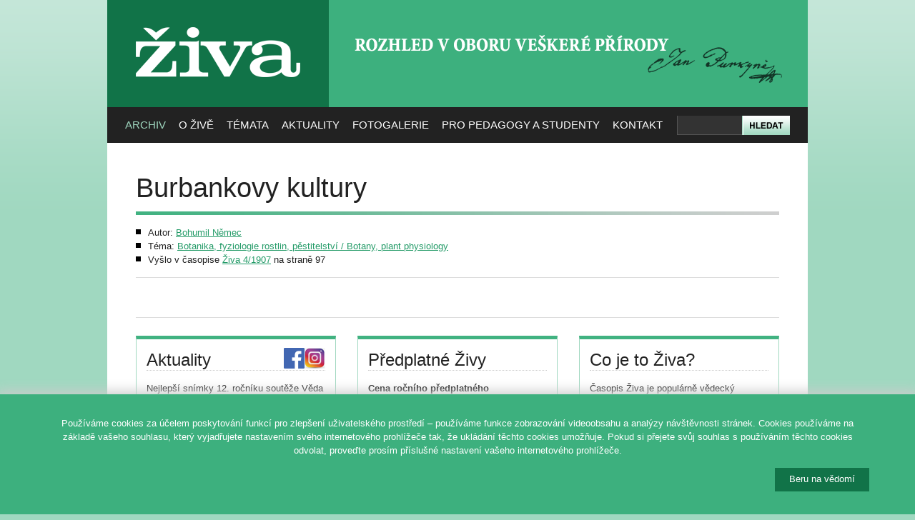

--- FILE ---
content_type: text/html; charset=utf-8
request_url: https://ziva.avcr.cz/1907-4/burbankovy-kultury.html
body_size: 5328
content:
<!DOCTYPE html PUBLIC "-//W3C//DTD XHTML 1.0 Strict//EN" "http://www.w3.org/TR/xhtml1/DTD/xhtml1-strict.dtd">
<html xmlns="http://www.w3.org/1999/xhtml" xml:lang="cs">
<head>
	<meta http-equiv="content-type" content="text/html; charset=utf-8" />
	<meta http-equiv="content-language" content="cs" />

	<title>Živa – Burbankovy kultury (Bohumil Němec)</title>

	<meta name="robots" content="all,follow" />
	<meta name="description" content="" />
	<meta name="keywords" content="" />

	<base href="https://ziva.avcr.cz/" />

	<link rel="stylesheet" media="screen,projection" type="text/css" href="css/reset.css" />
	<link rel="stylesheet" media="screen,projection" type="text/css" href="css/main.css" />
	<link rel="stylesheet" media="print" type="text/css" href="css/print.css" />

	<link rel="alternate" type="application/rss+xml" title="Obsah posledního čísla časopisu Živa" href="rss/" />

	<link rel="shortcut icon" type="image/x-icon" href="design/favicon.ico" />

		

	<script type="text/javascript" src="js/jquery.js"></script>
	<script type="text/javascript" src="http://use.typekit.com/ver6vgo.js"></script>
	<script type="text/javascript">try{Typekit.load();}catch(e){}</script>
	<script type="text/javascript" src="js/dropdown.js"></script>	

</head>
<body>

<div id="wrapper">

<!-- HLAVIČKA -->
<div id="header" class="box">

	<h3 id="logo"><a href="https://ziva.avcr.cz/" title="[Skok na úvodní stránku]"><span></span>ŽIVA</a></h3>
	
	<div id="slogan"><h2><span></span>Rozhled v oboru veškeré přírody</h2></div>
	
	<div id="search">
		<form action="hledat/" method="get">
			<div class="relative">
				<div id="search-input"><input type="text" size="50" name="q" maxlength="200" /></div>
				<div id="search-submit"><input type="image" src="design/search.png" value="Hledat" /></div>
			</div>
		</form>
	</div>
	
<div id="menu">
<ul id="nav" class="box">
<li class="current"><a href="https://ziva.avcr.cz/">Archiv</a>
<ul>
<li><a href="archiv/">Ročníky Živy</a></li>
<li><a href="autori/">Autoři</a></li>
<li><a href="monotematcka-cisla-a-publikace-vydane-ve-spolupraci-s-redakci-zivy.html">Monotematická čísla</a></li>
<li><a href="mimoradna-cisla-a-publikace-vydane-ve-spolupraci-s-redakci-zivy.html">Mimořádná čísla a publikace</a></li>
<li><a href="https://kramerius.lib.cas.cz/client/handle/uuid:46321917-5647-11e1-86bc-005056a60003" target="_blank">Digitální knihovna</a></li>
</ul>
</li>

<li><a href="co-je-ziva.html">O Živě</a>
<ul>
<li><a href="co-je-ziva.html">Co je Živa</a></li>
<li><a href="redakcni-rada-casopisu-ziva.html">Redakční rada</a></li>
<li><a href="vydavatel-zivy.html">Vydavatel</a>
<li><a href="j-e-purkyne.html">J. E. Purkyně</a></li>
<li><a href="ceny-zivy.html">Ceny Živy</a></li>
<li><a href="vystavy-zivy.html">Výstavy Živy</a></li>
</ul>
</li>

<li><a href="temata/">Témata</a>
<ul>
<li><a href="obory/antropologie-biologie-cloveka.html">Antropologie, biologie člověka</a></li><li><a href="obory/botanika-fyziologie-rostlin-pestitelstvi.html">Botanika, fyziologie rostlin, pěstitelství</a></li><li><a href="obory/ekologie-zivotni-prostredi.html">Ekologie, životní prostředí</a></li><li><a href="obory/exkurze-vychazky-do-prirody.html">Exkurze, vycházky do přírody</a></li><li><a href="obory/galerie-ilustratoru.html">Galerie ilustrátorů</a></li><li><a href="obory/hmyz-pavoukovci-a-ostatni-bezobratli.html">Hmyz, pavoukovci a ostatní bezobratlí</a></li><li><a href="obory/jazykovy-koutek.html">Jazykový koutek</a></li><li><a href="obory/k-vyuce.html">K výuce</a></li><li><a href="obory/mekkysi.html">Měkkýši</a></li><li><a href="obory/molekularni-a-evolucni-biologie-imunologie-fyziologie-a-genetika.html">Molekulární a evoluční biologie, imunologie, fyziologie a genetika</a></li><li><a href="obory/mykologie-lichenologie-a-bryologie.html">Mykologie, lichenologie a bryologie</a></li><li><a href="obory/narodni-parky.html">Národní parky</a></li><li><a href="obory/obecne-clanky-a-jine-obory-geovedy-lekarstvi-aj.html">Obecné články a jiné obory (geovědy, lékařství aj.)</a></li><li><a href="obory/obojzivelnici-plazi.html">Obojživelníci, plazi</a></li><li><a href="obory/paleontologie-paleoekologie.html">Paleontologie, paleoekologie</a></li><li><a href="obory/parazitologie.html">Parazitologie</a></li><li><a href="obory/ptaci.html">Ptáci</a></li><li><a href="obory/recenze.html">Recenze</a></li><li><a href="obory/ryby-paryby-kruhousti.html">Ryby, paryby, kruhoústí</a></li><li><a href="obory/savci.html">Savci</a></li><li><a href="obory/virologie-mikrobiologie-protistologie.html">Virologie, mikrobiologie, protistologie</a></li><li><a href="obory/vyroci-osobnosti-historie-biologie-a-prirodovedy.html">Výročí, osobnosti, historie biologie a přírodovědy</a></li><li><a href="obory/zaujalo-nas.html">Zaujalo nás</a></li><li><a href="obory/zoologicke-zahrady-botanicke-zahrady-a-parky.html">Zoologické zahrady, botanické zahrady a parky</a></li><li><a href="obory/zpravy-a-zajimavosti.html">Zprávy a zajímavosti</a></li></ul>
</li>


<li><a href="aktuality/">Aktuality</a>
<ul>
<li><a href="aktuality/">Aktuality</a></li>
<!--
  <li><a href="kalendar/">Kalendář akcí</a></li>
-->
</ul>
</li>

<li><a href="fotografie-vyhledavani.html">Fotogalerie</a>
</li>

<li><a href="pro-pedagogy-a-studenty.html">Pro pedagogy a studenty</a>
<ul>
<li><a href="uvodem.html">Úvodem</a></li>
<li><a href="pro-pedagogy-a-studenty.html">K výuce</a></li>
<li><a href="biologicka-olympiada.html">Biologická olympiáda</a></li>
<li><a href="z-archivu-zivy.html">Z archivu Živy</a></li>
<li><a href="z-jinych-zdroju.html">Z jiných zdrojů</a></li>
<li><a href="studentuv-pruvodce-kapkou-vody.html">Studentův průvodce kapkou vody</a></li>
</ul>
</li>

<li><a href="redakce-zivy.html">Kontakt</a>
<ul>

<li><a href="redakce-zivy.html">Redakce</a>
<li><a href="tiraz.html">Tiráž a předplatné</a>
<li><a href="hosek/eziva/index.php">Elektronické předplatné</a>
<li><a href="test-informace-pro-autory.html">Pro autory</a>
<li><a href="odkazy.html">Odkazy</a></li>
<li><a href="ochrana-osobnich-udaju.html">Ochrana osobních údajů</a></li>
</ul>
</li>

</div>

</div><hr class="noscreen" />          


<div id="section" class="box">
<h1 class="tk-minion-pro">Burbankovy kultury</h1>

<div class="article-info box">

	<div class="left">
		<ul class="box">
<li>Autor: 
<a href="autori/bohumil-nemec.html">Bohumil Němec</a></li>

<li>Téma: <a href="obory/botanika-fyziologie-rostlin-pestitelstvi.html">Botanika, fyziologie rostlin, pěstitelství / Botany, plant physiology</a></li>
<li>Vyšlo v časopise 
<a href="1907-4/">Živa 4/1907</a> na straně 97</li>
		</ul>
	</div>
	
	<div class="right noprint">
	</div>
</div>



<div class="article-text">
</div>
		
<div class="article-images">
</div>


</div><hr class="noscreen" />

<div id="section-bottom" class="box">
<div class="columns-280 box">

	<div class="fix"></div>

	<!-- SLOUPEC: NEWSLETTER -->
	<div class="column-280 noprint">
		<h3>Aktuality 
			<a href="https://www.instagram.com/zivacasopis/"><img src="images/ig.png" style="width:29px; float:right; margin-top:-2px;" alt="Navštivte nás na Instagramu" /></a>	
			<a href="https://www.facebook.com/zivacasopis"><img src="images/fb.png" style="width:29px; float:right; margin-top:-2px;" alt="Navštivte nás na Facebooku" /></a>
		</h3>
		<div style="overflow:hidden; height:150px;"><p>Nejlepší snímky 12. ročníku soutěže Věda fotogenická si ještě stále můžete prohlédnout <strong>v Galerii Věda a umění v budově Akademie věd, Národní 3, Praha 1.</strong></p>
<p><span>Vstup zdarma. </span><span>Výstava je přístupná každý všední den od 10 - 18 hod. <strong>do 31. ledna 2026</strong>.</span></p>
<p> </p>
<p>Více na <a href="http://www.vedafotogenicka.cz/">www.vedafotogenicka.cz</a></p>
<p> </p></div>		<p class="t-center" style="margin-bottom:0;"><a href="aktuality/">... více aktualit ...</a></p>
	</div> <!-- /column-280 -->
	
	<!-- SLOUPEC: PŘEDPLATNÉ -->
	<div class="column-280 predplatne">
	
		<h3>Předplatné Živy</h3>

		<p><strong>Cena ročního předplatného <br>od čísla 1/2019 je 354 Kč</strong> za šest čísel Živy (tedy 59 Kč za jedno číslo). 
		<br>Dvouleté předplatné je zrušeno. 
		<br>Zjistěte, <a href="predplatne-zivy.html">jak si předplatit časopis Živa</a>.</p>
				   
	</div> <!-- /column-280 -->
	
	<!-- SLOUPEC: CO JE ŽIVA -->
	<div class="column-280 cojeziva last">

		<h3>Co je to Živa?</h3>
	
		<p class="nomb">Časopis Živa je populárně vědecký časopis přinášející příspěvky z biologických oborů a zvláštní rubriku věnovanou výuce biologie se zaměřením na nejnovější poznatky.
		<br>Navazuje na odkaz svého zakladatele Jana Evangelisty Purkyně. Poslední řada vychází nepřetržitě od roku 1953.</p>
	   
	</div> <!-- /column-280 -->

</div>
</div>
<hr class="noscreen" />

<div id="footer" class="box">
	<p class="f-right t-center">
		<a href="http://www.academia.cz/"><img src="images/logo-academia.png" alt="Logo Nakladatelství Academia" style="margin:0em 0 2em 1em;" /></a><br>
		<a href="http://webarchiv.cz/cs"><img width="150" src="images/logo-webarchiv.png" alt="Logo Webarchiv" style="margin-left:1em;" /></a>
	</p>
	<p class="f-right t-center">
		<a href="http://www.cas.cz/"><img src="images/logo-avcr.png" alt="Logo Akademie věd České republiky" style="margin-bottom:1em;" /></a><br>
		<a href="http://www.ssc.cas.cz/"><img src="images/logo-ssc.png" alt="Logo Střediska společných činností AV ČR" /></a>
	</p>
	<p class="f-left">
		&copy;&nbsp;2026 <a href="https://ziva.avcr.cz/">Časopis ŽIVA</a> &ndash; Rozhled v oboru veškeré přírody. <br \>Založil roku 1853 J. E. Purkyně.<br />
		<span class="smaller grey">Vydává Nakladatelství Academia,<br \> Středisko společných činností AV ČR, v. v. i., za podpory Akademie věd ČR.</span>
	</p>
</div>

</div> <!-- /wrapper -->

<script type="text/javascript">
var gaJsHost = (("https:" == document.location.protocol) ? "https://ssl." : "http://www.");
document.write(unescape("%3Cscript src='" + gaJsHost + "google-analytics.com/ga.js' type='text/javascript'%3E%3C/script%3E"));
</script>
<script type="text/javascript">var pageTracker=_gat._getTracker("UA-6739439-10"); pageTracker._trackPageview();</script>

<script type="text/javascript">
/* <![CDATA[ */
var google_conversion_id = 1065801776;
var google_conversion_label = "0_hSCLy9ywMQsLCb_AM";
var google_custom_params = window.google_tag_params;
var google_remarketing_only = true;
/* ]]> */
</script>
<script type="text/javascript" src="//www.googleadservices.com/pagead/conversion.js"></script>
<noscript>
<div style="display:inline;">
<img height="1" width="1" style="border-style:none;" alt="" src="//googleads.g.doubleclick.net/pagead/viewthroughconversion/1065801776/?value=0&amp;label=0_hSCLy9ywMQsLCb_AM&amp;guid=ON&amp;script=0"/>
</div>
</noscript>




<div class="cookie-bar">

    <style>
    .cookie-bar {
        z-index: 99999;
        display: none;
        position: fixed;
        bottom: 0;
        left: 0;
        width: 100%;
        padding: 1rem 0 2rem;
        box-shadow: 0 0 1rem 0.25rem #ccc;
        background-color: #3db07e;
        color: #fff;
    }
    #cookiebar-set {
    	float: right;
    	padding: 8px 20px 10px;
	color: #fff;
	background-color: #117348;
	border: 0;
    opacity:1;
    cursor:pointer;
    }
    </style>

    <script>
    // Cookie bar
    $(document).ready(function () {

        function allowCookies() {

            var now = new Date();
            var duedate = new Date(now);
            duedate.setDate(now.getDate() + 365);

            var duedateUTC = duedate.toUTCString();

            document.cookie = "cookiebar=allowed; expires=" + duedateUTC +"; path=/";
        }

        // Check if consest exists, otherwise show cookie bar
        if (!document.cookie.split('; ').find(row => row.startsWith('cookiebar'))) {
            $('.cookie-bar').show();
            // console.log('Cookiebar - no consent has been given!');
        }

        // Set consent aftet clock on button and hide cookiebar
        $('#cookiebar-set').on('click', function () {
            allowCookies();

            $('.cookie-bar').hide();
            // console.log('Cookiebar - consent has been granted!');
        });
    });
    </script>

    <div class="container" style="width:90%; max-width:1400px; margin: 0 auto">
        <div class="row">
            <div class="col-xs-12">
                <!--<h1></h1>-->
                <p>Pou&#x17e;&iacute;v&aacute;me cookies za &uacute;&#x10d;elem poskytov&aacute;n&iacute; funkc&iacute; pro zlep&scaron;en&iacute; u&#x17e;ivatelsk&eacute;ho prost&#x159;ed&iacute; &ndash; pou&#x17e;&iacute;v&aacute;me funkce zobrazov&aacute;n&iacute; videoobsahu a anal&yacute;zy n&aacute;v&scaron;t&#x11b;vnosti str&aacute;nek. Cookies pou&#x17e;&iacute;v&aacute;me na z&aacute;klad&#x11b; va&scaron;eho souhlasu, kter&yacute; vyjad&#x159;ujete nastaven&iacute;m sv&eacute;ho internetov&eacute;ho prohl&iacute;&#x17e;e&#x10d;e tak, &#x17e;e ukl&aacute;d&aacute;n&iacute; t&#x11b;chto cookies umo&#x17e;&#x148;uje. Pokud si p&#x159;ejete sv&#x16f;j souhlas s pou&#x17e;&iacute;v&aacute;n&iacute;m t&#x11b;chto cookies odvolat, prove&#x10f;te pros&iacute;m p&#x159;&iacute;slu&scaron;n&eacute; nastaven&iacute; va&scaron;eho internetov&eacute;ho prohl&iacute;&#x17e;e&#x10d;e.</p>
                <!--<p><a href=""></a></p>-->
                <button id="cookiebar-set" class="button button-primary button-large">Beru na v&#x11b;dom&iacute;</button>
            </div>
        </div>
    </div>

</div>

</body>
</html>

--- FILE ---
content_type: text/css
request_url: https://ziva.avcr.cz/css/reset.css
body_size: 757
content:
/* --------------------------------------------------------------------------------------------------------------------------------------------------

	Nuvio (www.nuvio.cz, ahoj@nuvio.cz)
	2010-12-02, 13:01 GMT+1

	display; position; z-index; float; clear; width; height; overflow; margin; padding; border; background; align; font;

-------------------------------------------------------------------------------------------------------------------------------------------------- */

address, applet, blockquote, body, button, caption, cite, code, dd, dfn, div, dl, dt, fieldset, form, h1, h2, h3, h4, h5, h6, html, iframe, img, label, legend, li, object, ol, p, pre, span, table, td, th, ul {margin:0; padding:0; border:0; background:transparent; outline:0; font-size:100%; font-style:normal; font-weight:normal; vertical-align:baseline;}
button, input, optgroup, option, select, textarea {font-family:inherit; font-size:inherit; font-style:inherit; font-weight:inherit;}
table {border-collapse:collapse; border-spacing:0;}
caption, th {text-align:left;}
q:before,q:after {content:'';}
fieldset, img {border:0;}
ol, ul {list-style:none;}
.box {zoom:1;}
.box:after {display:block; width:0; height:0; visibility:hidden; clear:both; font-size:0; line-height:0; content:".";}
.fix {float:none; clear:both; width:0; height:0; margin:0; padding:0; border:0; font-size:0; line-height:0;}
.f-left {float:left !important;}
.f-right {float:right !important;}
.t-left {text-align:left !important;}
.t-center {text-align:center !important;}
.t-right {text-align:right !important;}
.t-justify {text-align:justify !important;}
.va-top {vertical-align:top !important;}
.va-middle {vertical-align:middle !important;}
.va-bottom {vertical-align:bottom !important;}
.nom {margin:0 !important;}
.nomt {margin-top:0 !important;}
.nomb {margin-bottom:0 !important;}
.hidden {position:absolute; left:-1000em; top:auto; width:1px; height:1px; overflow:hidden;}
.noscreen {display:none;}